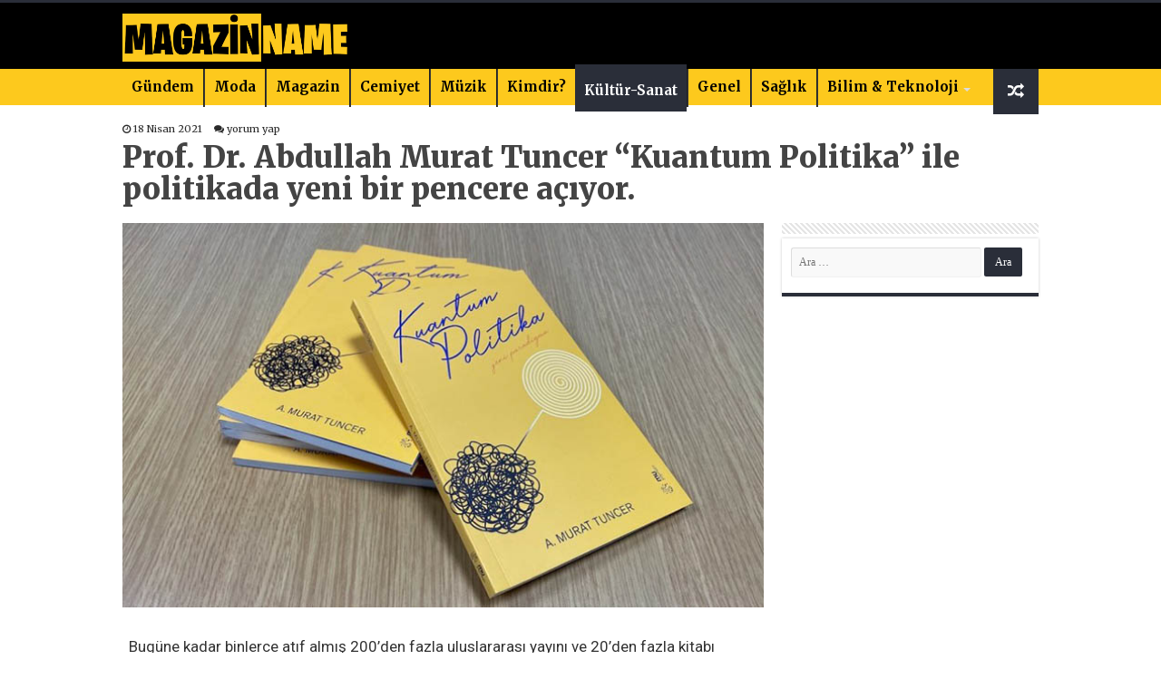

--- FILE ---
content_type: text/html; charset=UTF-8
request_url: https://magazinname.com/prof-dr-abdullah-murat-tuncer-kuantum-politika-ile-politikada-yeni-bir-pencere-aciyor-h18442.html
body_size: 16969
content:
<!DOCTYPE html>
<html lang="tr" prefix="og: http://ogp.me/ns#">
<head>
<meta charset="UTF-8" />
<link rel="profile" href="http://gmpg.org/xfn/11" />
<link rel="pingback" href="https://magazinname.com/xmlrpc.php" />
<title>Prof. Dr. Abdullah Murat Tuncer “Kuantum Politika” ile politikada yeni bir pencere açıyor. &#8211; Magazin Name</title>
<meta property="og:title" content="Prof. Dr. Abdullah Murat Tuncer “Kuantum Politika” ile politikada yeni bir pencere açıyor. - Magazin Name"/>
<meta property="og:type" content="article"/>
<meta property="og:description" content="Bugüne kadar binlerce atıf almış 200’den fazla uluslararası yayını ve 20’den fazla kitabı bulunan, P"/>
<meta property="og:url" content="https://magazinname.com/prof-dr-abdullah-murat-tuncer-kuantum-politika-ile-politikada-yeni-bir-pencere-aciyor-h18442.html"/>
<meta property="og:site_name" content="Magazin Name"/>
<meta property="og:image" content="https://magazinname.com/wp-content/uploads/2021/04/prof-dr-abdullah-murat-tuncer-kuantum-politika.jpg" />
<meta name='robots' content='max-image-preview:large' />
	<style>img:is([sizes="auto" i], [sizes^="auto," i]) { contain-intrinsic-size: 3000px 1500px }</style>
	    <!-- Magazinname SEO + Social Meta -->
    <meta property="og:type" content="article" />
    <meta property="og:site_name" content="Magazinname" />
    <meta property="og:title" content="Prof. Dr. Abdullah Murat Tuncer “Kuantum Politika” ile politikada yeni bir pencere açıyor." />
    <meta property="og:description" content="Bugüne kadar binlerce atıf almış 200’den fazla uluslararası yayını ve 20’den fazla kitabı bulunan, Prof. Dr. Abdullah Murat Tuncer, okurlarının karşısına bu kez Kuantum Politika ile çıktı. Politikaya kuantumun merceğinden farklı bir bakış açısı getiren yazar, kuantumun fizik yasalarını ilgilendiren mekaniğinin politikadaki yansımalarına ışık tutuyor. Tuncer, demokrasi ve demokratik cumhuriyet yönetimlerinde yaşanan tıkanmalara da yanıt &hellip;" />
    <meta property="og:url" content="https://magazinname.com/prof-dr-abdullah-murat-tuncer-kuantum-politika-ile-politikada-yeni-bir-pencere-aciyor-h18442.html" />
    <meta property="og:image" content="https://magazinname.com/wp-content/uploads/2021/04/prof-dr-abdullah-murat-tuncer-kuantum-politika.jpg" />
    <meta property="og:locale" content="tr_TR" />

    <meta name="twitter:card" content="summary_large_image" />
    <meta name="twitter:title" content="Prof. Dr. Abdullah Murat Tuncer “Kuantum Politika” ile politikada yeni bir pencere açıyor." />
    <meta name="twitter:description" content="Bugüne kadar binlerce atıf almış 200’den fazla uluslararası yayını ve 20’den fazla kitabı bulunan, Prof. Dr. Abdullah Murat Tuncer, okurlarının karşısına bu kez Kuantum Politika ile çıktı. Politikaya kuantumun merceğinden farklı bir bakış açısı getiren yazar, kuantumun fizik yasalarını ilgilendiren mekaniğinin politikadaki yansımalarına ışık tutuyor. Tuncer, demokrasi ve demokratik cumhuriyet yönetimlerinde yaşanan tıkanmalara da yanıt &hellip;" />
    <meta name="twitter:image" content="https://magazinname.com/wp-content/uploads/2021/04/prof-dr-abdullah-murat-tuncer-kuantum-politika.jpg" />
    <meta name="twitter:site" content="@magazinname" />
    <meta name="twitter:creator" content="@magazinname" />
    <meta name="keywords" content="Prof. Dr. Abdullah Murat Tuncer" />
    <meta name="author" content="Kamil Hızer" />

    <!-- 📰 Structured Data / JSON-LD -->
    <script type="application/ld+json">
    {
      "@context": "https://schema.org",
      "@type": "NewsArticle",
      "mainEntityOfPage": {
        "@type": "WebPage",
        "@id": "https://magazinname.com/prof-dr-abdullah-murat-tuncer-kuantum-politika-ile-politikada-yeni-bir-pencere-aciyor-h18442.html"
      },
      "headline": "Prof. Dr. Abdullah Murat Tuncer “Kuantum Politika” ile politikada yeni bir pencere açıyor.",
      "image": ["https://magazinname.com/wp-content/uploads/2021/04/prof-dr-abdullah-murat-tuncer-kuantum-politika.jpg"],
      "datePublished": "2021-04-18T04:25:10+03:00",
      "dateModified": "2021-04-17T23:28:02+03:00",
      "author": {
        "@type": "Person",
        "name": "Kamil Hızer",
        "url": "https://magazinname.com/author/kamil"
      },
      "publisher": {
        "@type": "Organization",
        "name": "Magazinname",
        "url": "https://www.magazinname.com",
        "logo": {
          "@type": "ImageObject",
          "url": "https://www.magazinname.com/logo.png"
        },
        "sameAs": [
          "https://www.facebook.com/magazinname",
          "https://www.instagram.com/magazinname",
          "https://twitter.com/magazinname"
        ]
      },
      "articleSection": "Kültür-Sanat",
      "keywords": "Prof. Dr. Abdullah Murat Tuncer",
      "isAccessibleForFree": true,
      "inLanguage": "tr-TR",
      "description": "Bugüne kadar binlerce atıf almış 200’den fazla uluslararası yayını ve 20’den fazla kitabı bulunan, Prof. Dr. Abdullah Murat Tuncer, okurlarının karşısına bu kez Kuantum Politika ile çıktı. Politikaya kuantumun merceğinden farklı bir bakış açısı getiren yazar, kuantumun fizik yasalarını ilgilendiren mekaniğinin politikadaki yansımalarına ışık tutuyor. Tuncer, demokrasi ve demokratik cumhuriyet yönetimlerinde yaşanan tıkanmalara da yanıt &hellip;"
    }
    </script>
    <link rel='dns-prefetch' href='//fonts.googleapis.com' />
<link rel="alternate" type="application/rss+xml" title="Magazin Name &raquo; akışı" href="https://magazinname.com/feed" />
<link rel="alternate" type="application/rss+xml" title="Magazin Name &raquo; yorum akışı" href="https://magazinname.com/comments/feed" />
<link rel="alternate" type="application/rss+xml" title="Magazin Name &raquo; Prof. Dr. Abdullah Murat Tuncer “Kuantum Politika” ile politikada yeni bir pencere açıyor. yorum akışı" href="https://magazinname.com/prof-dr-abdullah-murat-tuncer-kuantum-politika-ile-politikada-yeni-bir-pencere-aciyor-h18442.html/feed" />
<script type="text/javascript">
/* <![CDATA[ */
window._wpemojiSettings = {"baseUrl":"https:\/\/s.w.org\/images\/core\/emoji\/16.0.1\/72x72\/","ext":".png","svgUrl":"https:\/\/s.w.org\/images\/core\/emoji\/16.0.1\/svg\/","svgExt":".svg","source":{"concatemoji":"https:\/\/magazinname.com\/wp-includes\/js\/wp-emoji-release.min.js"}};
/*! This file is auto-generated */
!function(s,n){var o,i,e;function c(e){try{var t={supportTests:e,timestamp:(new Date).valueOf()};sessionStorage.setItem(o,JSON.stringify(t))}catch(e){}}function p(e,t,n){e.clearRect(0,0,e.canvas.width,e.canvas.height),e.fillText(t,0,0);var t=new Uint32Array(e.getImageData(0,0,e.canvas.width,e.canvas.height).data),a=(e.clearRect(0,0,e.canvas.width,e.canvas.height),e.fillText(n,0,0),new Uint32Array(e.getImageData(0,0,e.canvas.width,e.canvas.height).data));return t.every(function(e,t){return e===a[t]})}function u(e,t){e.clearRect(0,0,e.canvas.width,e.canvas.height),e.fillText(t,0,0);for(var n=e.getImageData(16,16,1,1),a=0;a<n.data.length;a++)if(0!==n.data[a])return!1;return!0}function f(e,t,n,a){switch(t){case"flag":return n(e,"\ud83c\udff3\ufe0f\u200d\u26a7\ufe0f","\ud83c\udff3\ufe0f\u200b\u26a7\ufe0f")?!1:!n(e,"\ud83c\udde8\ud83c\uddf6","\ud83c\udde8\u200b\ud83c\uddf6")&&!n(e,"\ud83c\udff4\udb40\udc67\udb40\udc62\udb40\udc65\udb40\udc6e\udb40\udc67\udb40\udc7f","\ud83c\udff4\u200b\udb40\udc67\u200b\udb40\udc62\u200b\udb40\udc65\u200b\udb40\udc6e\u200b\udb40\udc67\u200b\udb40\udc7f");case"emoji":return!a(e,"\ud83e\udedf")}return!1}function g(e,t,n,a){var r="undefined"!=typeof WorkerGlobalScope&&self instanceof WorkerGlobalScope?new OffscreenCanvas(300,150):s.createElement("canvas"),o=r.getContext("2d",{willReadFrequently:!0}),i=(o.textBaseline="top",o.font="600 32px Arial",{});return e.forEach(function(e){i[e]=t(o,e,n,a)}),i}function t(e){var t=s.createElement("script");t.src=e,t.defer=!0,s.head.appendChild(t)}"undefined"!=typeof Promise&&(o="wpEmojiSettingsSupports",i=["flag","emoji"],n.supports={everything:!0,everythingExceptFlag:!0},e=new Promise(function(e){s.addEventListener("DOMContentLoaded",e,{once:!0})}),new Promise(function(t){var n=function(){try{var e=JSON.parse(sessionStorage.getItem(o));if("object"==typeof e&&"number"==typeof e.timestamp&&(new Date).valueOf()<e.timestamp+604800&&"object"==typeof e.supportTests)return e.supportTests}catch(e){}return null}();if(!n){if("undefined"!=typeof Worker&&"undefined"!=typeof OffscreenCanvas&&"undefined"!=typeof URL&&URL.createObjectURL&&"undefined"!=typeof Blob)try{var e="postMessage("+g.toString()+"("+[JSON.stringify(i),f.toString(),p.toString(),u.toString()].join(",")+"));",a=new Blob([e],{type:"text/javascript"}),r=new Worker(URL.createObjectURL(a),{name:"wpTestEmojiSupports"});return void(r.onmessage=function(e){c(n=e.data),r.terminate(),t(n)})}catch(e){}c(n=g(i,f,p,u))}t(n)}).then(function(e){for(var t in e)n.supports[t]=e[t],n.supports.everything=n.supports.everything&&n.supports[t],"flag"!==t&&(n.supports.everythingExceptFlag=n.supports.everythingExceptFlag&&n.supports[t]);n.supports.everythingExceptFlag=n.supports.everythingExceptFlag&&!n.supports.flag,n.DOMReady=!1,n.readyCallback=function(){n.DOMReady=!0}}).then(function(){return e}).then(function(){var e;n.supports.everything||(n.readyCallback(),(e=n.source||{}).concatemoji?t(e.concatemoji):e.wpemoji&&e.twemoji&&(t(e.twemoji),t(e.wpemoji)))}))}((window,document),window._wpemojiSettings);
/* ]]> */
</script>
<style id='wp-emoji-styles-inline-css' type='text/css'>

	img.wp-smiley, img.emoji {
		display: inline !important;
		border: none !important;
		box-shadow: none !important;
		height: 1em !important;
		width: 1em !important;
		margin: 0 0.07em !important;
		vertical-align: -0.1em !important;
		background: none !important;
		padding: 0 !important;
	}
</style>
<link rel='stylesheet' id='wp-block-library-css' href='https://magazinname.com/wp-includes/css/dist/block-library/style.min.css' type='text/css' media='all' />
<style id='classic-theme-styles-inline-css' type='text/css'>
/*! This file is auto-generated */
.wp-block-button__link{color:#fff;background-color:#32373c;border-radius:9999px;box-shadow:none;text-decoration:none;padding:calc(.667em + 2px) calc(1.333em + 2px);font-size:1.125em}.wp-block-file__button{background:#32373c;color:#fff;text-decoration:none}
</style>
<style id='global-styles-inline-css' type='text/css'>
:root{--wp--preset--aspect-ratio--square: 1;--wp--preset--aspect-ratio--4-3: 4/3;--wp--preset--aspect-ratio--3-4: 3/4;--wp--preset--aspect-ratio--3-2: 3/2;--wp--preset--aspect-ratio--2-3: 2/3;--wp--preset--aspect-ratio--16-9: 16/9;--wp--preset--aspect-ratio--9-16: 9/16;--wp--preset--color--black: #000000;--wp--preset--color--cyan-bluish-gray: #abb8c3;--wp--preset--color--white: #ffffff;--wp--preset--color--pale-pink: #f78da7;--wp--preset--color--vivid-red: #cf2e2e;--wp--preset--color--luminous-vivid-orange: #ff6900;--wp--preset--color--luminous-vivid-amber: #fcb900;--wp--preset--color--light-green-cyan: #7bdcb5;--wp--preset--color--vivid-green-cyan: #00d084;--wp--preset--color--pale-cyan-blue: #8ed1fc;--wp--preset--color--vivid-cyan-blue: #0693e3;--wp--preset--color--vivid-purple: #9b51e0;--wp--preset--gradient--vivid-cyan-blue-to-vivid-purple: linear-gradient(135deg,rgba(6,147,227,1) 0%,rgb(155,81,224) 100%);--wp--preset--gradient--light-green-cyan-to-vivid-green-cyan: linear-gradient(135deg,rgb(122,220,180) 0%,rgb(0,208,130) 100%);--wp--preset--gradient--luminous-vivid-amber-to-luminous-vivid-orange: linear-gradient(135deg,rgba(252,185,0,1) 0%,rgba(255,105,0,1) 100%);--wp--preset--gradient--luminous-vivid-orange-to-vivid-red: linear-gradient(135deg,rgba(255,105,0,1) 0%,rgb(207,46,46) 100%);--wp--preset--gradient--very-light-gray-to-cyan-bluish-gray: linear-gradient(135deg,rgb(238,238,238) 0%,rgb(169,184,195) 100%);--wp--preset--gradient--cool-to-warm-spectrum: linear-gradient(135deg,rgb(74,234,220) 0%,rgb(151,120,209) 20%,rgb(207,42,186) 40%,rgb(238,44,130) 60%,rgb(251,105,98) 80%,rgb(254,248,76) 100%);--wp--preset--gradient--blush-light-purple: linear-gradient(135deg,rgb(255,206,236) 0%,rgb(152,150,240) 100%);--wp--preset--gradient--blush-bordeaux: linear-gradient(135deg,rgb(254,205,165) 0%,rgb(254,45,45) 50%,rgb(107,0,62) 100%);--wp--preset--gradient--luminous-dusk: linear-gradient(135deg,rgb(255,203,112) 0%,rgb(199,81,192) 50%,rgb(65,88,208) 100%);--wp--preset--gradient--pale-ocean: linear-gradient(135deg,rgb(255,245,203) 0%,rgb(182,227,212) 50%,rgb(51,167,181) 100%);--wp--preset--gradient--electric-grass: linear-gradient(135deg,rgb(202,248,128) 0%,rgb(113,206,126) 100%);--wp--preset--gradient--midnight: linear-gradient(135deg,rgb(2,3,129) 0%,rgb(40,116,252) 100%);--wp--preset--font-size--small: 13px;--wp--preset--font-size--medium: 20px;--wp--preset--font-size--large: 36px;--wp--preset--font-size--x-large: 42px;--wp--preset--spacing--20: 0.44rem;--wp--preset--spacing--30: 0.67rem;--wp--preset--spacing--40: 1rem;--wp--preset--spacing--50: 1.5rem;--wp--preset--spacing--60: 2.25rem;--wp--preset--spacing--70: 3.38rem;--wp--preset--spacing--80: 5.06rem;--wp--preset--shadow--natural: 6px 6px 9px rgba(0, 0, 0, 0.2);--wp--preset--shadow--deep: 12px 12px 50px rgba(0, 0, 0, 0.4);--wp--preset--shadow--sharp: 6px 6px 0px rgba(0, 0, 0, 0.2);--wp--preset--shadow--outlined: 6px 6px 0px -3px rgba(255, 255, 255, 1), 6px 6px rgba(0, 0, 0, 1);--wp--preset--shadow--crisp: 6px 6px 0px rgba(0, 0, 0, 1);}:where(.is-layout-flex){gap: 0.5em;}:where(.is-layout-grid){gap: 0.5em;}body .is-layout-flex{display: flex;}.is-layout-flex{flex-wrap: wrap;align-items: center;}.is-layout-flex > :is(*, div){margin: 0;}body .is-layout-grid{display: grid;}.is-layout-grid > :is(*, div){margin: 0;}:where(.wp-block-columns.is-layout-flex){gap: 2em;}:where(.wp-block-columns.is-layout-grid){gap: 2em;}:where(.wp-block-post-template.is-layout-flex){gap: 1.25em;}:where(.wp-block-post-template.is-layout-grid){gap: 1.25em;}.has-black-color{color: var(--wp--preset--color--black) !important;}.has-cyan-bluish-gray-color{color: var(--wp--preset--color--cyan-bluish-gray) !important;}.has-white-color{color: var(--wp--preset--color--white) !important;}.has-pale-pink-color{color: var(--wp--preset--color--pale-pink) !important;}.has-vivid-red-color{color: var(--wp--preset--color--vivid-red) !important;}.has-luminous-vivid-orange-color{color: var(--wp--preset--color--luminous-vivid-orange) !important;}.has-luminous-vivid-amber-color{color: var(--wp--preset--color--luminous-vivid-amber) !important;}.has-light-green-cyan-color{color: var(--wp--preset--color--light-green-cyan) !important;}.has-vivid-green-cyan-color{color: var(--wp--preset--color--vivid-green-cyan) !important;}.has-pale-cyan-blue-color{color: var(--wp--preset--color--pale-cyan-blue) !important;}.has-vivid-cyan-blue-color{color: var(--wp--preset--color--vivid-cyan-blue) !important;}.has-vivid-purple-color{color: var(--wp--preset--color--vivid-purple) !important;}.has-black-background-color{background-color: var(--wp--preset--color--black) !important;}.has-cyan-bluish-gray-background-color{background-color: var(--wp--preset--color--cyan-bluish-gray) !important;}.has-white-background-color{background-color: var(--wp--preset--color--white) !important;}.has-pale-pink-background-color{background-color: var(--wp--preset--color--pale-pink) !important;}.has-vivid-red-background-color{background-color: var(--wp--preset--color--vivid-red) !important;}.has-luminous-vivid-orange-background-color{background-color: var(--wp--preset--color--luminous-vivid-orange) !important;}.has-luminous-vivid-amber-background-color{background-color: var(--wp--preset--color--luminous-vivid-amber) !important;}.has-light-green-cyan-background-color{background-color: var(--wp--preset--color--light-green-cyan) !important;}.has-vivid-green-cyan-background-color{background-color: var(--wp--preset--color--vivid-green-cyan) !important;}.has-pale-cyan-blue-background-color{background-color: var(--wp--preset--color--pale-cyan-blue) !important;}.has-vivid-cyan-blue-background-color{background-color: var(--wp--preset--color--vivid-cyan-blue) !important;}.has-vivid-purple-background-color{background-color: var(--wp--preset--color--vivid-purple) !important;}.has-black-border-color{border-color: var(--wp--preset--color--black) !important;}.has-cyan-bluish-gray-border-color{border-color: var(--wp--preset--color--cyan-bluish-gray) !important;}.has-white-border-color{border-color: var(--wp--preset--color--white) !important;}.has-pale-pink-border-color{border-color: var(--wp--preset--color--pale-pink) !important;}.has-vivid-red-border-color{border-color: var(--wp--preset--color--vivid-red) !important;}.has-luminous-vivid-orange-border-color{border-color: var(--wp--preset--color--luminous-vivid-orange) !important;}.has-luminous-vivid-amber-border-color{border-color: var(--wp--preset--color--luminous-vivid-amber) !important;}.has-light-green-cyan-border-color{border-color: var(--wp--preset--color--light-green-cyan) !important;}.has-vivid-green-cyan-border-color{border-color: var(--wp--preset--color--vivid-green-cyan) !important;}.has-pale-cyan-blue-border-color{border-color: var(--wp--preset--color--pale-cyan-blue) !important;}.has-vivid-cyan-blue-border-color{border-color: var(--wp--preset--color--vivid-cyan-blue) !important;}.has-vivid-purple-border-color{border-color: var(--wp--preset--color--vivid-purple) !important;}.has-vivid-cyan-blue-to-vivid-purple-gradient-background{background: var(--wp--preset--gradient--vivid-cyan-blue-to-vivid-purple) !important;}.has-light-green-cyan-to-vivid-green-cyan-gradient-background{background: var(--wp--preset--gradient--light-green-cyan-to-vivid-green-cyan) !important;}.has-luminous-vivid-amber-to-luminous-vivid-orange-gradient-background{background: var(--wp--preset--gradient--luminous-vivid-amber-to-luminous-vivid-orange) !important;}.has-luminous-vivid-orange-to-vivid-red-gradient-background{background: var(--wp--preset--gradient--luminous-vivid-orange-to-vivid-red) !important;}.has-very-light-gray-to-cyan-bluish-gray-gradient-background{background: var(--wp--preset--gradient--very-light-gray-to-cyan-bluish-gray) !important;}.has-cool-to-warm-spectrum-gradient-background{background: var(--wp--preset--gradient--cool-to-warm-spectrum) !important;}.has-blush-light-purple-gradient-background{background: var(--wp--preset--gradient--blush-light-purple) !important;}.has-blush-bordeaux-gradient-background{background: var(--wp--preset--gradient--blush-bordeaux) !important;}.has-luminous-dusk-gradient-background{background: var(--wp--preset--gradient--luminous-dusk) !important;}.has-pale-ocean-gradient-background{background: var(--wp--preset--gradient--pale-ocean) !important;}.has-electric-grass-gradient-background{background: var(--wp--preset--gradient--electric-grass) !important;}.has-midnight-gradient-background{background: var(--wp--preset--gradient--midnight) !important;}.has-small-font-size{font-size: var(--wp--preset--font-size--small) !important;}.has-medium-font-size{font-size: var(--wp--preset--font-size--medium) !important;}.has-large-font-size{font-size: var(--wp--preset--font-size--large) !important;}.has-x-large-font-size{font-size: var(--wp--preset--font-size--x-large) !important;}
:where(.wp-block-post-template.is-layout-flex){gap: 1.25em;}:where(.wp-block-post-template.is-layout-grid){gap: 1.25em;}
:where(.wp-block-columns.is-layout-flex){gap: 2em;}:where(.wp-block-columns.is-layout-grid){gap: 2em;}
:root :where(.wp-block-pullquote){font-size: 1.5em;line-height: 1.6;}
</style>
<link rel='stylesheet' id='tie-style-css' href='https://magazinname.com/wp-content/themes/beynsoft/style.css' type='text/css' media='all' />
<link rel='stylesheet' id='tie-ilightbox-skin-css' href='https://magazinname.com/wp-content/themes/beynsoft/css/ilightbox/dark-skin/skin.css' type='text/css' media='all' />
<link rel='stylesheet' id='Merriweather-css' href='https://fonts.googleapis.com/css?family=Merriweather%3A300%2C300italic%2Cregular%2Citalic%2C700%2C700italic%2C900%2C900italic' type='text/css' media='all' />
<link rel='stylesheet' id='Roboto-css' href='https://fonts.googleapis.com/css?family=Roboto%3A100%2C100italic%2C300%2C300italic%2Cregular%2Citalic%2C500%2C500italic%2C700%2C700italic%2C900%2C900italic' type='text/css' media='all' />
<link rel='stylesheet' id='Droid+Sans-css' href='https://fonts.googleapis.com/css?family=Droid+Sans%3Aregular%2C700' type='text/css' media='all' />
<script type="text/javascript" src="https://magazinname.com/wp-includes/js/jquery/jquery.min.js" id="jquery-core-js"></script>
<script type="text/javascript" src="https://magazinname.com/wp-includes/js/jquery/jquery-migrate.min.js" id="jquery-migrate-js"></script>
<link rel="https://api.w.org/" href="https://magazinname.com/wp-json/" /><link rel="alternate" title="JSON" type="application/json" href="https://magazinname.com/wp-json/wp/v2/posts/18442" /><link rel="EditURI" type="application/rsd+xml" title="RSD" href="https://magazinname.com/xmlrpc.php?rsd" />
<meta name="generator" content="WordPress 6.8.3" />
<link rel="canonical" href="https://magazinname.com/prof-dr-abdullah-murat-tuncer-kuantum-politika-ile-politikada-yeni-bir-pencere-aciyor-h18442.html" />
<link rel='shortlink' href='https://magazinname.com/?p=18442' />
<link rel="alternate" title="oEmbed (JSON)" type="application/json+oembed" href="https://magazinname.com/wp-json/oembed/1.0/embed?url=https%3A%2F%2Fmagazinname.com%2Fprof-dr-abdullah-murat-tuncer-kuantum-politika-ile-politikada-yeni-bir-pencere-aciyor-h18442.html" />
<link rel="alternate" title="oEmbed (XML)" type="text/xml+oembed" href="https://magazinname.com/wp-json/oembed/1.0/embed?url=https%3A%2F%2Fmagazinname.com%2Fprof-dr-abdullah-murat-tuncer-kuantum-politika-ile-politikada-yeni-bir-pencere-aciyor-h18442.html&#038;format=xml" />
<link rel="shortcut icon" href="https://magazinname.com/wp-content/uploads/2021/06/magazinname.jpg" title="Favicon" />
<!--[if IE]>
<script type="text/javascript">jQuery(document).ready(function (){ jQuery(".menu-item").has("ul").children("a").attr("aria-haspopup", "true");});</script>
<![endif]-->
<!--[if lt IE 9]>
<script src="https://magazinname.com/wp-content/themes/beynsoft/js/html5.js"></script>
<script src="https://magazinname.com/wp-content/themes/beynsoft/js/selectivizr-min.js"></script>
<![endif]-->
<!--[if IE 9]>
<link rel="stylesheet" type="text/css" media="all" href="https://magazinname.com/wp-content/themes/beynsoft/css/ie9.css" />
<![endif]-->
<!--[if IE 8]>
<link rel="stylesheet" type="text/css" media="all" href="https://magazinname.com/wp-content/themes/beynsoft/css/ie8.css" />
<![endif]-->
<!--[if IE 7]>
<link rel="stylesheet" type="text/css" media="all" href="https://magazinname.com/wp-content/themes/beynsoft/css/ie7.css" />
<![endif]-->


<meta name="viewport" content="width=device-width, initial-scale=1.0" />
<link rel="apple-touch-icon-precomposed" sizes="144x144" href="https://magazinname.com/wp-content/uploads/2021/06/magazinname.jpg" />
<link rel="apple-touch-icon-precomposed" sizes="120x120" href="https://magazinname.com/wp-content/uploads/2021/06/magazinname.jpg" />
<link rel="apple-touch-icon-precomposed" sizes="72x72" href="https://magazinname.com/wp-content/uploads/2021/06/magazinname.jpg" />
<link rel="apple-touch-icon-precomposed" href="https://magazinname.com/wp-content/uploads/2021/06/magazinname.jpg" />

<meta name="ahrefs-site-verification" content="fdd708fe0c74da1a01e740556dbdf8238d245c81baab64f55c6e3bc1b6d4988a">

<meta name="google-site-verification" content="YabXgS6usgPHUScTv57F5no6eL0ydsRyQlh24y9bod0" />

<!-- Google tag (gtag.js) -->
<script async src="https://www.googletagmanager.com/gtag/js?id=G-HN4NW4LGBF"></script>
<script>
  window.dataLayer = window.dataLayer || [];
  function gtag(){dataLayer.push(arguments);}
  gtag('js', new Date());

  gtag('config', 'G-HN4NW4LGBF');
</script>
<style>
.entry a, #ozet a{ color: #e52822!important; font-weight: bold; }

</style>

<style type="text/css" media="screen">

body{
	font-family: 'Merriweather';
}

.logo h1 a, .logo h2 a{
	font-family: 'Merriweather';
	font-weight: bold;
}

.logo span{
	font-family: 'Merriweather';
	font-weight: bold;
}

.top-nav, .top-nav ul li a {
	font-family: 'Merriweather';
}

#main-nav, #main-nav ul li a{
	font-family: 'Merriweather';
}

.breaking-news span.breaking-news-title{
	font-family: 'Merriweather';
}

.page-title{
	font-family: 'Merriweather';
}

.post-title{
	font-family: 'Merriweather';
	font-size : 33px;
	font-weight: 900;
}

h2.post-box-title, h2.post-box-title a{
	font-family: 'Merriweather';
}

h3.post-box-title, h3.post-box-title a{
	font-family: 'Merriweather';
}

p.post-meta, p.post-meta a{
	font-family: 'Merriweather';
}

body.single .entry, body.page .entry{
	font-family: 'Roboto';
	font-size : 17px;
	font-weight: normal;
}

blockquote p{
	font-family: 'Merriweather';
}

.widget-top h4, .widget-top h4 a{
	font-family: 'Merriweather';
}

.footer-widget-top h4, .footer-widget-top h4 a{
	font-family: 'Merriweather';
}

#featured-posts .featured-title h2 a{
	font-family: 'Merriweather';
}

.ei-title h2, .slider-caption h2 a, .content .slider-caption h2 a, .slider-caption h2, .content .slider-caption h2, .content .ei-title h2{
	font-family: 'Merriweather';
}

.cat-box-title h2, .cat-box-title h2 a, .block-head h3, #respond h3, #comments-title, h2.review-box-header, .woocommerce-tabs .entry-content h2, .woocommerce .related.products h2, .entry .woocommerce h2, .woocommerce-billing-fields h3, .woocommerce-shipping-fields h3, #order_review_heading, #bbpress-forums fieldset.bbp-form legend, #buddypress .item-body h4, #buddypress #item-body h4{
	font-family: 'Merriweather';
}

#main-nav,
.cat-box-content,
#sidebar .widget-container,
.post-listing,
#commentform {
	border-bottom-color: #2a2e39;
}

.search-block .search-button,
#topcontrol,
#main-nav ul li.current-menu-item a,
#main-nav ul li.current-menu-item a:hover,
#main-nav ul li.current_page_parent a,
#main-nav ul li.current_page_parent a:hover,
#main-nav ul li.current-menu-parent a,
#main-nav ul li.current-menu-parent a:hover,
#main-nav ul li.current-page-ancestor a,
#main-nav ul li.current-page-ancestor a:hover,
.pagination span.current,
.share-post span.share-text,
.flex-control-paging li a.flex-active,
.ei-slider-thumbs li.ei-slider-element,
.review-percentage .review-item span span,
.review-final-score,
.button,
a.button,
a.more-link,
#main-content input[type="submit"],
.form-submit #submit,
#login-form .login-button,
.widget-feedburner .feedburner-subscribe,
input[type="submit"],
#buddypress button,
#buddypress a.button,
#buddypress input[type=submit],
#buddypress input[type=reset],
#buddypress ul.button-nav li a,
#buddypress div.generic-button a,
#buddypress .comment-reply-link,
#buddypress div.item-list-tabs ul li a span,
#buddypress div.item-list-tabs ul li.selected a,
#buddypress div.item-list-tabs ul li.current a,
#buddypress #members-directory-form div.item-list-tabs ul li.selected span,
#members-list-options a.selected,
#groups-list-options a.selected,
body.dark-skin #buddypress div.item-list-tabs ul li a span,
body.dark-skin #buddypress div.item-list-tabs ul li.selected a,
body.dark-skin #buddypress div.item-list-tabs ul li.current a,
body.dark-skin #members-list-options a.selected,
body.dark-skin #groups-list-options a.selected,
.search-block-large .search-button,
#featured-posts .flex-next:hover,
#featured-posts .flex-prev:hover,
a.tie-cart span.shooping-count,
.woocommerce span.onsale,
.woocommerce-page span.onsale ,
.woocommerce .widget_price_filter .ui-slider .ui-slider-handle,
.woocommerce-page .widget_price_filter .ui-slider .ui-slider-handle,
#check-also-close,
a.post-slideshow-next,
a.post-slideshow-prev,
.widget_price_filter .ui-slider .ui-slider-handle,
.quantity .minus:hover,
.quantity .plus:hover,
.mejs-container .mejs-controls .mejs-time-rail .mejs-time-current,
#reading-position-indicator  {
	background-color:#2a2e39;
}

::-webkit-scrollbar-thumb{
	background-color:#2a2e39 !important;
}

#theme-footer,
#theme-header,
.top-nav ul li.current-menu-item:before,
#main-nav .menu-sub-content ,
#main-nav ul ul,
#check-also-box {
	border-top-color: #2a2e39;
}

.search-block:after {
	border-right-color:#2a2e39;
}

body.rtl .search-block:after {
	border-left-color:#2a2e39;
}

#main-nav ul > li.menu-item-has-children:hover > a:after,
#main-nav ul > li.mega-menu:hover > a:after {
	border-color:transparent transparent #2a2e39;
}

.widget.timeline-posts li a:hover,
.widget.timeline-posts li a:hover span.tie-date {
	color: #2a2e39;
}

.widget.timeline-posts li a:hover span.tie-date:before {
	background: #2a2e39;
	border-color: #2a2e39;
}

#order_review,
#order_review_heading {
	border-color: #2a2e39;
}


</style>

<link rel="icon" href="https://magazinname.com/wp-content/uploads/2021/06/cropped-magazinname-favicon-150x150.jpg" sizes="32x32" />
<link rel="icon" href="https://magazinname.com/wp-content/uploads/2021/06/cropped-magazinname-favicon.jpg" sizes="192x192" />
<link rel="apple-touch-icon" href="https://magazinname.com/wp-content/uploads/2021/06/cropped-magazinname-favicon.jpg" />
<meta name="msapplication-TileImage" content="https://magazinname.com/wp-content/uploads/2021/06/cropped-magazinname-favicon.jpg" />
		<style type="text/css" id="wp-custom-css">
			#wrapper.wide-layout #theme-header {
   height:115px;
    background: #000;
}
 

 .slider-caption{display: -webkit-box;
	 height:105px;
    -webkit-box-orient: vertical;
    overflow: hidden;
    -webkit-line-clamp: 2;
}


 .flex-next,.flex-prev { height: 60px!important;
    line-height: 55px!important;
    border-radius: 3px;
    background: #042a63;}
.flex-direction-nav .flex-next{
    right: 0px;
    opacity: 1;
}

.flex-direction-nav .flex-prev {
    left: 0px;
    opacity: 1;
}

 .entry p
{    line-height: 26px;}
.ozet {
    font-size: 18px;
    width: 100%;} 
.post-listing{box-shadow:none;}

p.post-meta a,p.post-meta{
    color: #2a2a2a;
}
#main-nav {height:40px; min-height:40px;
    margin: 0 auto;
	background: #fdc91d; border: none;box-shadow: inset -1px -5px 0px -1px #fdc91d; }

 .header-content {
    padding: 0px;
    margin: 0 auto;
}

a.random-article, a.tie-cart {
    background: #2a2e39;
    width: 50px;
	height: 50px; }


#main-nav ul li a {color:#000;line-height: 40px;    font-weight: 600; font-size: 15px;}
#main-nav ul li a:hover {color:#fff;}


@media only screen and (max-width: 600px) {
#wrapper.wide-layout #main-content{    margin-top: 20px;}
 
.sondakikayazi {display: none;}
.haberler {width: 70%!important;}	
#slide-out-open span, #slide-out-open span:after, #slide-out-open span:before {background: #fff;}
	
	.logo {width: 80%!important;}
	.kurlar {
		width: 100%!important;}


}

		</style>
			<style>
	 .kurlar{ width: 70%; float: left;    margin-top: 15px; } 
		.logo {
    width: 30%;
    padding: 8px 0px;
}
	</style>
</head>
<body id="top" class="wp-singular post-template-default single single-post postid-18442 single-format-standard wp-theme-beynsoft lazy-enabled">

<div class="wrapper-outer">

 
	<aside id="slide-out">

			<div class="search-mobile">
			<form method="get" id="searchform-mobile" action="https://magazinname.com/">
				<button class="search-button" type="submit" value="Search"><i class="fa fa-search"></i></button>
				<input type="text" id="s-mobile" name="s" title="Search" value="Search" onfocus="if (this.value == 'Search') {this.value = '';}" onblur="if (this.value == '') {this.value = 'Search';}"  />
			</form>
		</div><!-- .search-mobile /-->
	
			<div class="social-icons">
		<a class="ttip-none" title="Rss" href="https://magazinname.com/feed" target="_blank"><i class="fa fa-rss"></i></a><a class="ttip-none" title="Facebook" href="#" target="_blank"><i class="fa fa-facebook"></i></a><a class="ttip-none" title="Twitter" href="#" target="_blank"><i class="fa fa-twitter"></i></a><a class="ttip-none" title="LinkedIn" href="#" target="_blank"><i class="fa fa-linkedin"></i></a><a class="ttip-none" title="Youtube" href="#" target="_blank"><i class="fa fa-youtube"></i></a>
			</div>

	
		<div id="mobile-menu" ></div>
	</aside><!-- #slide-out /-->

		<div id="wrapper" class="wide-layout">
		<div class="inner-wrapper">

		<header id="theme-header" class="theme-header">
			
		<div class="header-content">

					<a id="slide-out-open" class="slide-out-open" href="#"><span></span></a>
		
			<div class="logo">
			<h2>								<a title="Magazin Name" href="https://magazinname.com/">
					<img src="https://magazinname.com/wp-content/uploads/2021/06/magazinname.jpg" alt="Magazin Name" width="250" height="80" /><strong>Magazin Name Güncel Magazin Haberleri</strong>
				</a>
			</h2>			</div><!-- .logo /-->
<script type="text/javascript">
jQuery(document).ready(function($) {
	var retina = window.devicePixelRatio > 1 ? true : false;
	if(retina) {
       	jQuery('#theme-header .logo img').attr('src',		'https://magazinname.com/wp-content/uploads/2021/06/magazinname.jpg');
       	jQuery('#theme-header .logo img').attr('width',		'250');
       	jQuery('#theme-header .logo img').attr('height',	'80');
	}
});
</script>
			 
			
		<div class="kurlar">
<iframe defer src="https://api.genelpara.com/iframe/?symbol=para-birimleri&pb=XU100,USD,EUR,GA,BTC&stil=stil-4&renk=beyaz" title="Döviz ve Altın Fiyatları" frameborder="0" width="1000" height="50" style="width:1000px; height:50px;"></iframe>
			</div>	
			
			
			
			<div class="clear"></div>

		</div>
													<nav id="main-nav" class="fixed-enabled">
				<div class="container">

				
					<div class="main-menu"><ul id="menu-menu" class="menu"><li id="menu-item-16962" class="menu-item menu-item-type-taxonomy menu-item-object-category menu-item-16962"><a href="https://magazinname.com/kategori/gundem">Gündem</a></li>
<li id="menu-item-23558" class="menu-item menu-item-type-taxonomy menu-item-object-category menu-item-23558"><a href="https://magazinname.com/kategori/moda">Moda</a></li>
<li id="menu-item-16964" class="menu-item menu-item-type-taxonomy menu-item-object-category menu-item-16964"><a href="https://magazinname.com/kategori/magazin">Magazin</a></li>
<li id="menu-item-23557" class="menu-item menu-item-type-taxonomy menu-item-object-category menu-item-23557"><a href="https://magazinname.com/kategori/cemiyet">Cemiyet</a></li>
<li id="menu-item-43099" class="menu-item menu-item-type-taxonomy menu-item-object-category menu-item-43099"><a href="https://magazinname.com/kategori/muzik">Müzik</a></li>
<li id="menu-item-34454" class="menu-item menu-item-type-taxonomy menu-item-object-category menu-item-34454"><a href="https://magazinname.com/kategori/kimdir">Kimdir?</a></li>
<li id="menu-item-16963" class="menu-item menu-item-type-taxonomy menu-item-object-category current-post-ancestor current-menu-parent current-post-parent menu-item-16963"><a href="https://magazinname.com/kategori/kultur-sanat">Kültür-Sanat</a></li>
<li id="menu-item-16960" class="menu-item menu-item-type-taxonomy menu-item-object-category menu-item-16960"><a href="https://magazinname.com/kategori/genel">Genel</a></li>
<li id="menu-item-16965" class="menu-item menu-item-type-taxonomy menu-item-object-category menu-item-16965"><a href="https://magazinname.com/kategori/saglik">Sağlık</a></li>
<li id="menu-item-16967" class="menu-item menu-item-type-taxonomy menu-item-object-category menu-item-has-children menu-item-16967"><a href="https://magazinname.com/kategori/teknoloji">Bilim &#038; Teknoloji</a>
<ul class="sub-menu menu-sub-content">
	<li id="menu-item-16959" class="menu-item menu-item-type-taxonomy menu-item-object-category menu-item-16959"><a href="https://magazinname.com/kategori/egitim">Eğitim</a></li>
</ul>
</li>
</ul></div>										<a href="https://magazinname.com/?tierand=1" class="random-article ttip" title="Random Article"><i class="fa fa-random"></i></a>
					
					
				</div>
			</nav><!-- .main-nav /-->
					</header><!-- #header /-->

	
	
	<div id="main-content" class="container">
	
				 				<div style="color:#2a2a2a;">		
<p class="post-meta">
	
		
	<span class="tie-date"><i class="fa fa-clock-o"></i>18 Nisan 2021</span>	
	
	<span class="post-comments"><i class="fa fa-comments"></i><a href="https://magazinname.com/prof-dr-abdullah-murat-tuncer-kuantum-politika-ile-politikada-yeni-bir-pencere-aciyor-h18442.html#respond">yorum yap</a></span>
</p>
<div class="clear"></div>
</div>
    <h1 class="name post-title entry-title">
        <span itemprop="name">
            <a href="https://magazinname.com/prof-dr-abdullah-murat-tuncer-kuantum-politika-ile-politikada-yeni-bir-pencere-aciyor-h18442.html">
                Prof. Dr. Abdullah Murat Tuncer “Kuantum Politika” ile politikada yeni bir pencere açıyor.            </a>
        </span>
    </h1>
    
 


	
	
	
	<div class="content">
		
		
		
	
		
		
		

		
		
		

				<style>
			.kapak img {width:100%}
		
		</style>
					
		  <div class="kapak" style="margin:10px 0px;">
				 
	 	 <img width="700" height="420" src="https://magazinname.com/wp-content/uploads/2021/04/prof-dr-abdullah-murat-tuncer-kuantum-politika.jpg" class="attachment-full size-full wp-post-image" alt="Prof. Dr. Abdullah Murat Tuncer “Kuantum Politika” ile politikada yeni bir pencere açıyor." decoding="async" fetchpriority="high" /> 
			 </div> 
		
		

		<article class="post-listing post-18442 post type-post status-publish format-standard has-post-thumbnail  category-kultur-sanat tag-prof-dr-abdullah-murat-tuncer" id="the-post">
 
			<div class="post-inner">

			
			
				<div class="entry">
					
					
					<p>Bugüne kadar binlerce atıf almış 200’den fazla uluslararası yayını ve 20’den fazla kitabı bulunan, <a href="https://magazinname.com/etiket/prof-dr-abdullah-murat-tuncer" class="etiket-link">Prof. Dr. Abdullah Murat Tuncer</a>, okurlarının karşısına bu kez Kuantum Politika ile çıktı. Politikaya kuantumun merceğinden farklı bir bakış açısı getiren yazar, kuantumun fizik yasalarını ilgilendiren mekaniğinin politikadaki yansımalarına ışık tutuyor. Tuncer, demokrasi ve demokratik cumhuriyet yönetimlerinde yaşanan tıkanmalara da yanıt arıyor. Gerçekliği öznel ve sonsuz sayıda kabul eden kuantum fiziğinin olasılıklı yapısından hareketle, toplumsal farkılılıkları tümüyle temsil eden bir yönetim şeklinin ütopyalara mahsus olmadığına işaret ediyor.</p>
<h2><strong>Kuantumun politika görüşü</strong></h2>
<p>Son yıllarda tüm dünyada demokrasinin işlerliği konusunda şüpheler uyandığını ve kuantum politika anlayışının pek çok soruya yanıt verebileceğine inandığını belirten <strong>Prof. Dr. Abdullah Murat Tuncer</strong>, kitabının çıkış noktasını şöyle aktarıyor: “Kuantum mekaniği, çok küçük birimler olan atom-altı parçacıklarının uyduğu fizik kurallarını inceler. Önceliği serbestlik, belirsizlik, anlam, yaşam ve amaçtır. Diğer bir deyişle ‘mutlak doğru yoktur’ prensibi geçerlidir. Bu noktada kuantumun, yalnız fizik yasalarını ilgilendiren mekaniği değil sosyal bilimleri de etkilediği açıktır. Kuantumun politika görüşü ise herkesi koruyan ve altında barındırabilen geniş bir şemsiye olarak düşünülebilir. Ben de ‘Kuantum Politika&#8217; ile yeni pencereler açmak ve bugüne kadar görünenlerden daha fazlasını göstermek istiyorum.”</p>
<h2><strong>“Farklılıkların tümünü temsil edecek ortak düşünceler geliştirmeliyiz”</strong></h2>
<p>Günümüzde aktif olan uygulamaların kimi noktalarda halkın mutluluğu için gereken yaklaşımları artık ortaya koyamadığını ifade eden <strong>Prof. Dr. Abdullah Murat Tuncer</strong>, kuantum politika anlayışının sunduğu çözüm yollarına da değiniyor: “Bizi bugüne getiren büyük değişimler, siyasal görüş ve yaklaşımlarımızı yenilememiz gerektiğine dair önemli mesajlar veriyor. Bugünkü bilgisayar teknolojilerinin binlerce yılda çözümleyebileceği problem ve analizleri dakikalar içinde çözen kuantum bilgisayarların geliştirildiğini düşündüğümüzde, bugüne kadar tıpkı kodlamadaki gibi 0 ve 1 kombinasyonlarıyla hareket eden düşünce sistemimizin de  değişmesi gerektiğini söyleyebiliriz. Tam da bu noktada kuantum politika anlayışı gösteriyor ki düşünülen planları ve çözüm modellerini 0 ve 1’e göre değil, sonsuz seçimleri bir arada değerlendirme yoluyla geliştirebiliriz. Daha açık ifade etmek gerekirse,  farklılıkların tümünü temsil edecek ortak düşünceler geliştirmeliyiz.”</p>
					
										
						<div class="share-post">
	<span class="share-text">Share</span>
	
		<ul class="flat-social">	
			<li><a href="http://www.facebook.com/sharer.php?u=https://magazinname.com/?p=18442" class="social-facebook" rel="external" target="_blank"><i class="fa fa-facebook"></i> <span>Facebook</span></a></li>
		
						<li><a href="http://www.linkedin.com/shareArticle?mini=true&url=https://magazinname.com/?p=18442&title=Prof.+Dr.+Abdullah+Murat+Tuncer+%E2%80%9CKuantum+Politika%E2%80%9D+ile+politikada+yeni+bir+pencere+a%C3%A7%C4%B1yor." class="social-linkedin" rel="external" target="_blank"><i class="fa fa-linkedin"></i> <span>LinkedIn</span></a></li>
				<li><a href="http://pinterest.com/pin/create/button/?url=https://magazinname.com/?p=18442&amp;description=Prof.+Dr.+Abdullah+Murat+Tuncer+%E2%80%9CKuantum+Politika%E2%80%9D+ile+politikada+yeni+bir+pencere+a%C3%A7%C4%B1yor.&amp;media=https://magazinname.com/wp-content/uploads/2021/04/prof-dr-abdullah-murat-tuncer-kuantum-politika.jpg" class="social-pinterest" rel="external" target="_blank"><i class="fa fa-pinterest"></i> <span>Pinterest</span></a></li>
		</ul>
		<div class="clear"></div>
</div> <!-- .share-post -->					
				</div><!-- .entry /-->


			
				<div class="clear"></div>
			</div><!-- .post-inner -->

			<script type="application/ld+json">{"@context":"http:\/\/schema.org","@type":"NewsArticle","dateCreated":"2021-04-18T04:25:10+03:00","datePublished":"2021-04-18T04:25:10+03:00","dateModified":"2021-04-17T23:28:02+03:00","headline":"Prof. Dr. Abdullah Murat Tuncer \u201cKuantum Politika\u201d ile politikada yeni bir pencere a\u00e7\u0131yor.","name":"Prof. Dr. Abdullah Murat Tuncer \u201cKuantum Politika\u201d ile politikada yeni bir pencere a\u00e7\u0131yor.","keywords":"Prof. Dr. Abdullah Murat Tuncer","url":"https:\/\/magazinname.com\/prof-dr-abdullah-murat-tuncer-kuantum-politika-ile-politikada-yeni-bir-pencere-aciyor-h18442.html","description":"Bug\u00fcne kadar binlerce at\u0131f alm\u0131\u015f 200\u2019den fazla uluslararas\u0131 yay\u0131n\u0131 ve 20\u2019den fazla kitab\u0131 bulunan, Prof. Dr. Abdullah Murat Tuncer, okurlar\u0131n\u0131n kar\u015f\u0131s\u0131na bu kez Kuantum Politika ile \u00e7\u0131kt\u0131. Politikaya","copyrightYear":"2021","publisher":{"@id":"#Publisher","@type":"Organization","name":"Magazin Name","logo":{"@type":"ImageObject","url":"https:\/\/magazinname.com\/wp-content\/uploads\/2021\/06\/magazinname.jpg"},"sameAs":["#","#","#","#"]},"sourceOrganization":{"@id":"#Publisher"},"copyrightHolder":{"@id":"#Publisher"},"mainEntityOfPage":{"@type":"WebPage","@id":"https:\/\/magazinname.com\/prof-dr-abdullah-murat-tuncer-kuantum-politika-ile-politikada-yeni-bir-pencere-aciyor-h18442.html"},"author":{"@type":"Person","name":"Kamil H\u0131zer","url":"https:\/\/magazinname.com\/author\/kamil"},"articleSection":"K\u00fclt\u00fcr-Sanat","articleBody":"Bug\u00fcne kadar binlerce at\u0131f alm\u0131\u015f 200\u2019den fazla uluslararas\u0131 yay\u0131n\u0131 ve 20\u2019den fazla kitab\u0131 bulunan, Prof. Dr. Abdullah Murat Tuncer, okurlar\u0131n\u0131n kar\u015f\u0131s\u0131na bu kez Kuantum Politika ile \u00e7\u0131kt\u0131. Politikaya kuantumun merce\u011finden farkl\u0131 bir bak\u0131\u015f a\u00e7\u0131s\u0131 getiren yazar, kuantumun fizik yasalar\u0131n\u0131 ilgilendiren mekani\u011finin politikadaki yans\u0131malar\u0131na \u0131\u015f\u0131k tutuyor. Tuncer, demokrasi ve demokratik cumhuriyet y\u00f6netimlerinde ya\u015fanan t\u0131kanmalara da yan\u0131t ar\u0131yor. Ger\u00e7ekli\u011fi \u00f6znel ve sonsuz say\u0131da kabul eden kuantum fizi\u011finin olas\u0131l\u0131kl\u0131 yap\u0131s\u0131ndan hareketle, toplumsal fark\u0131l\u0131l\u0131klar\u0131 t\u00fcm\u00fcyle temsil eden bir y\u00f6netim \u015feklinin \u00fctopyalara mahsus olmad\u0131\u011f\u0131na i\u015faret ediyor.\r\nKuantumun politika g\u00f6r\u00fc\u015f\u00fc\r\nSon y\u0131llarda t\u00fcm d\u00fcnyada demokrasinin i\u015flerli\u011fi konusunda \u015f\u00fcpheler uyand\u0131\u011f\u0131n\u0131 ve kuantum politika anlay\u0131\u015f\u0131n\u0131n pek \u00e7ok soruya yan\u0131t verebilece\u011fine inand\u0131\u011f\u0131n\u0131 belirten Prof. Dr. Abdullah Murat Tuncer, kitab\u0131n\u0131n \u00e7\u0131k\u0131\u015f noktas\u0131n\u0131 \u015f\u00f6yle aktar\u0131yor: \u201cKuantum mekani\u011fi, \u00e7ok k\u00fc\u00e7\u00fck birimler olan atom-alt\u0131 par\u00e7ac\u0131klar\u0131n\u0131n uydu\u011fu fizik kurallar\u0131n\u0131 inceler. \u00d6nceli\u011fi serbestlik, belirsizlik, anlam, ya\u015fam ve ama\u00e7t\u0131r. Di\u011fer bir deyi\u015fle \u2018mutlak do\u011fru yoktur\u2019 prensibi ge\u00e7erlidir. Bu noktada kuantumun, yaln\u0131z fizik yasalar\u0131n\u0131 ilgilendiren mekani\u011fi de\u011fil sosyal bilimleri de etkiledi\u011fi a\u00e7\u0131kt\u0131r. Kuantumun politika g\u00f6r\u00fc\u015f\u00fc ise herkesi koruyan ve alt\u0131nda bar\u0131nd\u0131rabilen geni\u015f bir \u015femsiye olarak d\u00fc\u015f\u00fcn\u00fclebilir. Ben de \u2018Kuantum Politika' ile yeni pencereler a\u00e7mak ve bug\u00fcne kadar g\u00f6r\u00fcnenlerden daha fazlas\u0131n\u0131 g\u00f6stermek istiyorum.\u201d\r\n\u201cFarkl\u0131l\u0131klar\u0131n t\u00fcm\u00fcn\u00fc temsil edecek ortak d\u00fc\u015f\u00fcnceler geli\u015ftirmeliyiz\u201d\r\nG\u00fcn\u00fcm\u00fczde aktif olan uygulamalar\u0131n kimi noktalarda halk\u0131n mutlulu\u011fu i\u00e7in gereken yakla\u015f\u0131mlar\u0131 art\u0131k ortaya koyamad\u0131\u011f\u0131n\u0131 ifade eden Prof. Dr. Abdullah Murat Tuncer, kuantum politika anlay\u0131\u015f\u0131n\u0131n sundu\u011fu \u00e7\u00f6z\u00fcm yollar\u0131na da de\u011finiyor: \u201cBizi bug\u00fcne getiren b\u00fcy\u00fck de\u011fi\u015fimler, siyasal g\u00f6r\u00fc\u015f ve yakla\u015f\u0131mlar\u0131m\u0131z\u0131 yenilememiz gerekti\u011fine dair \u00f6nemli mesajlar veriyor. Bug\u00fcnk\u00fc bilgisayar teknolojilerinin binlerce y\u0131lda \u00e7\u00f6z\u00fcmleyebilece\u011fi problem ve analizleri dakikalar i\u00e7inde \u00e7\u00f6zen kuantum bilgisayarlar\u0131n geli\u015ftirildi\u011fini d\u00fc\u015f\u00fcnd\u00fc\u011f\u00fcm\u00fczde, bug\u00fcne kadar t\u0131pk\u0131 kodlamadaki gibi 0 ve 1 kombinasyonlar\u0131yla hareket eden d\u00fc\u015f\u00fcnce sistemimizin de\u00a0 de\u011fi\u015fmesi gerekti\u011fini s\u00f6yleyebiliriz. Tam da bu noktada kuantum politika anlay\u0131\u015f\u0131 g\u00f6steriyor ki d\u00fc\u015f\u00fcn\u00fclen planlar\u0131 ve \u00e7\u00f6z\u00fcm modellerini 0 ve 1\u2019e g\u00f6re de\u011fil, sonsuz se\u00e7imleri bir arada de\u011ferlendirme yoluyla geli\u015ftirebiliriz. Daha a\u00e7\u0131k ifade etmek gerekirse,\u00a0 farkl\u0131l\u0131klar\u0131n t\u00fcm\u00fcn\u00fc temsil edecek ortak d\u00fc\u015f\u00fcnceler geli\u015ftirmeliyiz.\u201d","image":{"@type":"ImageObject","url":"https:\/\/magazinname.com\/wp-content\/uploads\/2021\/04\/prof-dr-abdullah-murat-tuncer-kuantum-politika.jpg","width":700,"height":420}}</script>
		</article><!-- .post-listing -->
		<p class="post-tag">Tags <a href="https://magazinname.com/etiket/prof-dr-abdullah-murat-tuncer" rel="tag">Prof. Dr. Abdullah Murat Tuncer</a></p>

		
		

		
		
		
		
				
<div id="comments">


<div class="clear"></div>
	<div id="respond" class="comment-respond">
		<h3 id="reply-title" class="comment-reply-title">Bir yanıt yazın <small><a rel="nofollow" id="cancel-comment-reply-link" href="/prof-dr-abdullah-murat-tuncer-kuantum-politika-ile-politikada-yeni-bir-pencere-aciyor-h18442.html#respond" style="display:none;">Yanıtı iptal et</a></small></h3><p class="must-log-in">Yorum yapabilmek için <a href="https://magazinname.com/wp-login.php?redirect_to=https%3A%2F%2Fmagazinname.com%2Fprof-dr-abdullah-murat-tuncer-kuantum-politika-ile-politikada-yeni-bir-pencere-aciyor-h18442.html">oturum açmalısınız</a>.</p>	</div><!-- #respond -->
	

</div><!-- #comments -->

	</div><!-- .content -->
<aside id="sidebar">
	<div class="theiaStickySidebar">
<div id="search-2" class="widget widget_search"><div class="widget-top"><h4> </h4><div class="stripe-line"></div></div>
						<div class="widget-container"><form role="search" method="get" class="search-form" action="https://magazinname.com/">
				<label>
					<span class="screen-reader-text">Arama:</span>
					<input type="search" class="search-field" placeholder="Ara &hellip;" value="" name="s" />
				</label>
				<input type="submit" class="search-submit" value="Ara" />
			</form></div></div><!-- .widget /-->	</div><!-- .theiaStickySidebar /-->
</aside><!-- #sidebar /-->	<div class="clear"></div>
</div><!-- .container /-->

<footer id="theme-footer">
	<div id="footer-widget-area" class="footer-3c">

	
	

	
		
	</div><!-- #footer-widget-area -->
	<div class="clear"></div>
</footer><!-- .Footer /-->
				
<div class="clear"></div>
<div class="footer-bottom">
	<div class="container">
		<div class="alignright">
			<a href="https://beynsoft.com">BEYNSOFT</a> | <a href="https://tourbookinturkey.com" rel="dofollow" title="Excursions Turkey">Excursions Turkey</a> | <a title="Haber Yazılımı" rel="dofollow" href="https://webolur.com/haber-sitesi-yazilimi" target="_blank">haber yazılımı</a> tarafından desteklenmedir.
			
 
		</div>
				<div class="social-icons">
		<a class="ttip-none" title="Rss" href="https://magazinname.com/feed" target="_blank"><i class="fa fa-rss"></i></a><a class="ttip-none" title="Facebook" href="#" target="_blank"><i class="fa fa-facebook"></i></a><a class="ttip-none" title="Twitter" href="#" target="_blank"><i class="fa fa-twitter"></i></a><a class="ttip-none" title="LinkedIn" href="#" target="_blank"><i class="fa fa-linkedin"></i></a><a class="ttip-none" title="Youtube" href="#" target="_blank"><i class="fa fa-youtube"></i></a>
			</div>

		
		<div class="alignleft">
			© Copyright 2026, Magazin Haberleri - Bütün hakları saklıdır!		</div>
		<div class="clear"></div>
	</div><!-- .Container -->
</div><!-- .Footer bottom -->

</div><!-- .inner-Wrapper -->
</div><!-- #Wrapper -->
</div><!-- .Wrapper-outer -->
 
<script type="speculationrules">
{"prefetch":[{"source":"document","where":{"and":[{"href_matches":"\/*"},{"not":{"href_matches":["\/wp-*.php","\/wp-admin\/*","\/wp-content\/uploads\/*","\/wp-content\/*","\/wp-content\/plugins\/*","\/wp-content\/themes\/beynsoft\/*","\/*\\?(.+)"]}},{"not":{"selector_matches":"a[rel~=\"nofollow\"]"}},{"not":{"selector_matches":".no-prefetch, .no-prefetch a"}}]},"eagerness":"conservative"}]}
</script>
<script type="text/javascript" id="tie-scripts-js-extra">
/* <![CDATA[ */
var tie = {"mobile_menu_active":"true","mobile_menu_top":"","lightbox_all":"true","lightbox_gallery":"true","woocommerce_lightbox":"","lightbox_skin":"dark","lightbox_thumb":"vertical","lightbox_arrows":"","sticky_sidebar":"1","is_singular":"1","SmothScroll":"true","reading_indicator":"","lang_no_results":"No Results","lang_results_found":"Results Found"};
/* ]]> */
</script>
<script type="text/javascript" src="https://magazinname.com/wp-content/themes/beynsoft/js/tie-scripts.js" id="tie-scripts-js"></script>
<script type="text/javascript" src="https://magazinname.com/wp-content/themes/beynsoft/js/ilightbox.packed.js" id="tie-ilightbox-js"></script>
<script type="text/javascript" src="https://magazinname.com/wp-includes/js/comment-reply.min.js" id="comment-reply-js" async="async" data-wp-strategy="async"></script>
</body>
</html>